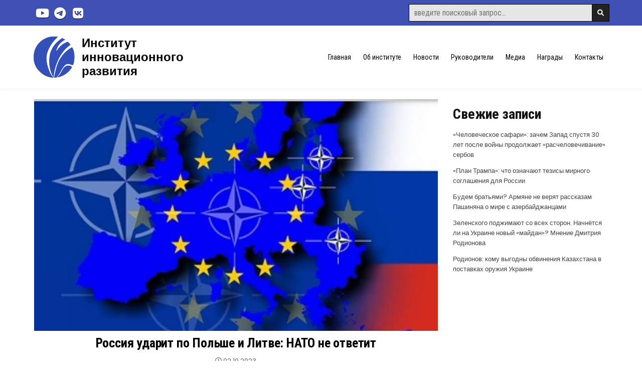

--- FILE ---
content_type: text/html; charset=UTF-8
request_url: https://institute-innovation.ru/news/rossiya-udarit-po-polshe-i-litve-nato-ne-otvetit/
body_size: 18606
content:
<!DOCTYPE html>
<html dir="ltr" lang="ru-RU"
	prefix="og: https://ogp.me/ns#" >
<head>
<meta charset="UTF-8">
<meta name="viewport" content="width=device-width, initial-scale=1.0">
<link rel="profile" href="http://gmpg.org/xfn/11">
<title>Россия ударит по Польше и Литве: НАТО не ответит - Институт инновационного развития</title>

		<!-- All in One SEO 4.3.7 - aioseo.com -->
		<meta name="description" content="Россия может нанести превентивный удар по стране НАТО в рамках украинского конфликта, и блок не ответит. По крайней мере так считают эксперты американской исследовательской организации RAND. Россия может ударить по территории Польши, где ремонтируется западная военная техника, нанести удар по британским центрам, где обучаются украинские военные. И ничего ей за это не будет? Подробнее —" />
		<meta name="robots" content="max-image-preview:large" />
		<link rel="canonical" href="https://institute-innovation.ru/news/rossiya-udarit-po-polshe-i-litve-nato-ne-otvetit/" />
		<meta name="generator" content="All in One SEO (AIOSEO) 4.3.7" />
		<meta property="og:locale" content="ru_RU" />
		<meta property="og:site_name" content="Институт инновационного развития - «Институт инновационного развития» — ведущая научно-консультационная организация, объединяющая известных экспертов, политологов, журналистов, политтехнологов России и ближнего зарубежья." />
		<meta property="og:type" content="article" />
		<meta property="og:title" content="Россия ударит по Польше и Литве: НАТО не ответит - Институт инновационного развития" />
		<meta property="og:description" content="Россия может нанести превентивный удар по стране НАТО в рамках украинского конфликта, и блок не ответит. По крайней мере так считают эксперты американской исследовательской организации RAND. Россия может ударить по территории Польши, где ремонтируется западная военная техника, нанести удар по британским центрам, где обучаются украинские военные. И ничего ей за это не будет? Подробнее —" />
		<meta property="og:url" content="https://institute-innovation.ru/news/rossiya-udarit-po-polshe-i-litve-nato-ne-otvetit/" />
		<meta property="og:image" content="https://institute-innovation.ru/wp-content/uploads/2023/10/e69de0f69c7fac9a08ed3558c2ced2e9.jpg" />
		<meta property="og:image:secure_url" content="https://institute-innovation.ru/wp-content/uploads/2023/10/e69de0f69c7fac9a08ed3558c2ced2e9.jpg" />
		<meta property="og:image:width" content="611" />
		<meta property="og:image:height" content="351" />
		<meta property="article:published_time" content="2023-10-02T10:04:22+00:00" />
		<meta property="article:modified_time" content="2023-10-02T10:04:22+00:00" />
		<meta name="twitter:card" content="summary_large_image" />
		<meta name="twitter:title" content="Россия ударит по Польше и Литве: НАТО не ответит - Институт инновационного развития" />
		<meta name="twitter:description" content="Россия может нанести превентивный удар по стране НАТО в рамках украинского конфликта, и блок не ответит. По крайней мере так считают эксперты американской исследовательской организации RAND. Россия может ударить по территории Польши, где ремонтируется западная военная техника, нанести удар по британским центрам, где обучаются украинские военные. И ничего ей за это не будет? Подробнее —" />
		<meta name="twitter:image" content="https://institute-innovation.ru/wp-content/uploads/2023/10/e69de0f69c7fac9a08ed3558c2ced2e9.jpg" />
		<script type="application/ld+json" class="aioseo-schema">
			{"@context":"https:\/\/schema.org","@graph":[{"@type":"BlogPosting","@id":"https:\/\/institute-innovation.ru\/news\/rossiya-udarit-po-polshe-i-litve-nato-ne-otvetit\/#blogposting","name":"\u0420\u043e\u0441\u0441\u0438\u044f \u0443\u0434\u0430\u0440\u0438\u0442 \u043f\u043e \u041f\u043e\u043b\u044c\u0448\u0435 \u0438 \u041b\u0438\u0442\u0432\u0435: \u041d\u0410\u0422\u041e \u043d\u0435 \u043e\u0442\u0432\u0435\u0442\u0438\u0442 - \u0418\u043d\u0441\u0442\u0438\u0442\u0443\u0442 \u0438\u043d\u043d\u043e\u0432\u0430\u0446\u0438\u043e\u043d\u043d\u043e\u0433\u043e \u0440\u0430\u0437\u0432\u0438\u0442\u0438\u044f","headline":"\u0420\u043e\u0441\u0441\u0438\u044f \u0443\u0434\u0430\u0440\u0438\u0442 \u043f\u043e \u041f\u043e\u043b\u044c\u0448\u0435 \u0438 \u041b\u0438\u0442\u0432\u0435: \u041d\u0410\u0422\u041e \u043d\u0435 \u043e\u0442\u0432\u0435\u0442\u0438\u0442","author":{"@id":"https:\/\/institute-innovation.ru\/author\/admin1\/#author"},"publisher":{"@id":"https:\/\/institute-innovation.ru\/#organization"},"image":{"@type":"ImageObject","url":"https:\/\/institute-innovation.ru\/wp-content\/uploads\/2023\/10\/e69de0f69c7fac9a08ed3558c2ced2e9.jpg","width":611,"height":351,"caption":"\u041d\u043e\u0432\u043e\u0440\u043e\u0441\u0441\u0438\u044f"},"datePublished":"2023-10-02T10:04:22+03:00","dateModified":"2023-10-02T10:04:22+03:00","inLanguage":"ru-RU","mainEntityOfPage":{"@id":"https:\/\/institute-innovation.ru\/news\/rossiya-udarit-po-polshe-i-litve-nato-ne-otvetit\/#webpage"},"isPartOf":{"@id":"https:\/\/institute-innovation.ru\/news\/rossiya-udarit-po-polshe-i-litve-nato-ne-otvetit\/#webpage"},"articleSection":"\u041d\u043e\u0432\u043e\u0441\u0442\u0438, \u0415\u0432\u0440\u043e\u0441\u043e\u044e\u0437, \u041b\u0438\u0442\u0432\u0430, \u041d\u0410\u0422\u041e, \u041f\u043e\u043b\u044c\u0448\u0430"},{"@type":"BreadcrumbList","@id":"https:\/\/institute-innovation.ru\/news\/rossiya-udarit-po-polshe-i-litve-nato-ne-otvetit\/#breadcrumblist","itemListElement":[{"@type":"ListItem","@id":"https:\/\/institute-innovation.ru\/#listItem","position":1,"item":{"@type":"WebPage","@id":"https:\/\/institute-innovation.ru\/","name":"\u0413\u043b\u0430\u0432\u043d\u0430\u044f","description":"\u00ab\u0418\u043d\u0441\u0442\u0438\u0442\u0443\u0442 \u0438\u043d\u043d\u043e\u0432\u0430\u0446\u0438\u043e\u043d\u043d\u043e\u0433\u043e \u0440\u0430\u0437\u0432\u0438\u0442\u0438\u044f\u00bb \u2014 \u0432\u0435\u0434\u0443\u0449\u0430\u044f \u043d\u0430\u0443\u0447\u043d\u043e-\u043a\u043e\u043d\u0441\u0443\u043b\u044c\u0442\u0430\u0446\u0438\u043e\u043d\u043d\u0430\u044f \u043e\u0440\u0433\u0430\u043d\u0438\u0437\u0430\u0446\u0438\u044f, \u043e\u0431\u044a\u0435\u0434\u0438\u043d\u044f\u044e\u0449\u0430\u044f \u0438\u0437\u0432\u0435\u0441\u0442\u043d\u044b\u0445 \u044d\u043a\u0441\u043f\u0435\u0440\u0442\u043e\u0432, \u043f\u043e\u043b\u0438\u0442\u043e\u043b\u043e\u0433\u043e\u0432, \u0436\u0443\u0440\u043d\u0430\u043b\u0438\u0441\u0442\u043e\u0432, \u043f\u043e\u043b\u0438\u0442\u0442\u0435\u0445\u043d\u043e\u043b\u043e\u0433\u043e\u0432 \u0420\u043e\u0441\u0441\u0438\u0438 \u0438 \u0431\u043b\u0438\u0436\u043d\u0435\u0433\u043e \u0437\u0430\u0440\u0443\u0431\u0435\u0436\u044c\u044f.","url":"https:\/\/institute-innovation.ru\/"},"nextItem":"https:\/\/institute-innovation.ru\/category\/news\/#listItem"},{"@type":"ListItem","@id":"https:\/\/institute-innovation.ru\/category\/news\/#listItem","position":2,"item":{"@type":"WebPage","@id":"https:\/\/institute-innovation.ru\/category\/news\/","name":"\u041d\u043e\u0432\u043e\u0441\u0442\u0438","description":"\u0420\u043e\u0441\u0441\u0438\u044f \u043c\u043e\u0436\u0435\u0442 \u043d\u0430\u043d\u0435\u0441\u0442\u0438 \u043f\u0440\u0435\u0432\u0435\u043d\u0442\u0438\u0432\u043d\u044b\u0439 \u0443\u0434\u0430\u0440 \u043f\u043e \u0441\u0442\u0440\u0430\u043d\u0435 \u041d\u0410\u0422\u041e \u0432 \u0440\u0430\u043c\u043a\u0430\u0445 \u0443\u043a\u0440\u0430\u0438\u043d\u0441\u043a\u043e\u0433\u043e \u043a\u043e\u043d\u0444\u043b\u0438\u043a\u0442\u0430, \u0438 \u0431\u043b\u043e\u043a \u043d\u0435 \u043e\u0442\u0432\u0435\u0442\u0438\u0442. \u041f\u043e \u043a\u0440\u0430\u0439\u043d\u0435\u0439 \u043c\u0435\u0440\u0435 \u0442\u0430\u043a \u0441\u0447\u0438\u0442\u0430\u044e\u0442 \u044d\u043a\u0441\u043f\u0435\u0440\u0442\u044b \u0430\u043c\u0435\u0440\u0438\u043a\u0430\u043d\u0441\u043a\u043e\u0439 \u0438\u0441\u0441\u043b\u0435\u0434\u043e\u0432\u0430\u0442\u0435\u043b\u044c\u0441\u043a\u043e\u0439 \u043e\u0440\u0433\u0430\u043d\u0438\u0437\u0430\u0446\u0438\u0438 RAND. \u0420\u043e\u0441\u0441\u0438\u044f \u043c\u043e\u0436\u0435\u0442 \u0443\u0434\u0430\u0440\u0438\u0442\u044c \u043f\u043e \u0442\u0435\u0440\u0440\u0438\u0442\u043e\u0440\u0438\u0438 \u041f\u043e\u043b\u044c\u0448\u0438, \u0433\u0434\u0435 \u0440\u0435\u043c\u043e\u043d\u0442\u0438\u0440\u0443\u0435\u0442\u0441\u044f \u0437\u0430\u043f\u0430\u0434\u043d\u0430\u044f \u0432\u043e\u0435\u043d\u043d\u0430\u044f \u0442\u0435\u0445\u043d\u0438\u043a\u0430, \u043d\u0430\u043d\u0435\u0441\u0442\u0438 \u0443\u0434\u0430\u0440 \u043f\u043e \u0431\u0440\u0438\u0442\u0430\u043d\u0441\u043a\u0438\u043c \u0446\u0435\u043d\u0442\u0440\u0430\u043c, \u0433\u0434\u0435 \u043e\u0431\u0443\u0447\u0430\u044e\u0442\u0441\u044f \u0443\u043a\u0440\u0430\u0438\u043d\u0441\u043a\u0438\u0435 \u0432\u043e\u0435\u043d\u043d\u044b\u0435. \u0418 \u043d\u0438\u0447\u0435\u0433\u043e \u0435\u0439 \u0437\u0430 \u044d\u0442\u043e \u043d\u0435 \u0431\u0443\u0434\u0435\u0442? \u041f\u043e\u0434\u0440\u043e\u0431\u043d\u0435\u0435 \u2014","url":"https:\/\/institute-innovation.ru\/category\/news\/"},"nextItem":"https:\/\/institute-innovation.ru\/news\/rossiya-udarit-po-polshe-i-litve-nato-ne-otvetit\/#listItem","previousItem":"https:\/\/institute-innovation.ru\/#listItem"},{"@type":"ListItem","@id":"https:\/\/institute-innovation.ru\/news\/rossiya-udarit-po-polshe-i-litve-nato-ne-otvetit\/#listItem","position":3,"item":{"@type":"WebPage","@id":"https:\/\/institute-innovation.ru\/news\/rossiya-udarit-po-polshe-i-litve-nato-ne-otvetit\/","name":"\u0420\u043e\u0441\u0441\u0438\u044f \u0443\u0434\u0430\u0440\u0438\u0442 \u043f\u043e \u041f\u043e\u043b\u044c\u0448\u0435 \u0438 \u041b\u0438\u0442\u0432\u0435: \u041d\u0410\u0422\u041e \u043d\u0435 \u043e\u0442\u0432\u0435\u0442\u0438\u0442","description":"\u0420\u043e\u0441\u0441\u0438\u044f \u043c\u043e\u0436\u0435\u0442 \u043d\u0430\u043d\u0435\u0441\u0442\u0438 \u043f\u0440\u0435\u0432\u0435\u043d\u0442\u0438\u0432\u043d\u044b\u0439 \u0443\u0434\u0430\u0440 \u043f\u043e \u0441\u0442\u0440\u0430\u043d\u0435 \u041d\u0410\u0422\u041e \u0432 \u0440\u0430\u043c\u043a\u0430\u0445 \u0443\u043a\u0440\u0430\u0438\u043d\u0441\u043a\u043e\u0433\u043e \u043a\u043e\u043d\u0444\u043b\u0438\u043a\u0442\u0430, \u0438 \u0431\u043b\u043e\u043a \u043d\u0435 \u043e\u0442\u0432\u0435\u0442\u0438\u0442. \u041f\u043e \u043a\u0440\u0430\u0439\u043d\u0435\u0439 \u043c\u0435\u0440\u0435 \u0442\u0430\u043a \u0441\u0447\u0438\u0442\u0430\u044e\u0442 \u044d\u043a\u0441\u043f\u0435\u0440\u0442\u044b \u0430\u043c\u0435\u0440\u0438\u043a\u0430\u043d\u0441\u043a\u043e\u0439 \u0438\u0441\u0441\u043b\u0435\u0434\u043e\u0432\u0430\u0442\u0435\u043b\u044c\u0441\u043a\u043e\u0439 \u043e\u0440\u0433\u0430\u043d\u0438\u0437\u0430\u0446\u0438\u0438 RAND. \u0420\u043e\u0441\u0441\u0438\u044f \u043c\u043e\u0436\u0435\u0442 \u0443\u0434\u0430\u0440\u0438\u0442\u044c \u043f\u043e \u0442\u0435\u0440\u0440\u0438\u0442\u043e\u0440\u0438\u0438 \u041f\u043e\u043b\u044c\u0448\u0438, \u0433\u0434\u0435 \u0440\u0435\u043c\u043e\u043d\u0442\u0438\u0440\u0443\u0435\u0442\u0441\u044f \u0437\u0430\u043f\u0430\u0434\u043d\u0430\u044f \u0432\u043e\u0435\u043d\u043d\u0430\u044f \u0442\u0435\u0445\u043d\u0438\u043a\u0430, \u043d\u0430\u043d\u0435\u0441\u0442\u0438 \u0443\u0434\u0430\u0440 \u043f\u043e \u0431\u0440\u0438\u0442\u0430\u043d\u0441\u043a\u0438\u043c \u0446\u0435\u043d\u0442\u0440\u0430\u043c, \u0433\u0434\u0435 \u043e\u0431\u0443\u0447\u0430\u044e\u0442\u0441\u044f \u0443\u043a\u0440\u0430\u0438\u043d\u0441\u043a\u0438\u0435 \u0432\u043e\u0435\u043d\u043d\u044b\u0435. \u0418 \u043d\u0438\u0447\u0435\u0433\u043e \u0435\u0439 \u0437\u0430 \u044d\u0442\u043e \u043d\u0435 \u0431\u0443\u0434\u0435\u0442? \u041f\u043e\u0434\u0440\u043e\u0431\u043d\u0435\u0435 \u2014","url":"https:\/\/institute-innovation.ru\/news\/rossiya-udarit-po-polshe-i-litve-nato-ne-otvetit\/"},"previousItem":"https:\/\/institute-innovation.ru\/category\/news\/#listItem"}]},{"@type":"Organization","@id":"https:\/\/institute-innovation.ru\/#organization","name":"\u0418\u043d\u0441\u0442\u0438\u0442\u0443\u0442 \u0438\u043d\u043d\u043e\u0432\u0430\u0446\u0438\u043e\u043d\u043d\u043e\u0433\u043e \u0440\u0430\u0437\u0432\u0438\u0442\u0438\u044f","url":"https:\/\/institute-innovation.ru\/","logo":{"@type":"ImageObject","url":"https:\/\/institute-innovation.ru\/wp-content\/uploads\/2023\/01\/logo.png","@id":"https:\/\/institute-innovation.ru\/#organizationLogo","width":134,"height":138},"image":{"@id":"https:\/\/institute-innovation.ru\/#organizationLogo"}},{"@type":"Person","@id":"https:\/\/institute-innovation.ru\/author\/admin1\/#author","url":"https:\/\/institute-innovation.ru\/author\/admin1\/","name":"admin1 admin1"},{"@type":"WebPage","@id":"https:\/\/institute-innovation.ru\/news\/rossiya-udarit-po-polshe-i-litve-nato-ne-otvetit\/#webpage","url":"https:\/\/institute-innovation.ru\/news\/rossiya-udarit-po-polshe-i-litve-nato-ne-otvetit\/","name":"\u0420\u043e\u0441\u0441\u0438\u044f \u0443\u0434\u0430\u0440\u0438\u0442 \u043f\u043e \u041f\u043e\u043b\u044c\u0448\u0435 \u0438 \u041b\u0438\u0442\u0432\u0435: \u041d\u0410\u0422\u041e \u043d\u0435 \u043e\u0442\u0432\u0435\u0442\u0438\u0442 - \u0418\u043d\u0441\u0442\u0438\u0442\u0443\u0442 \u0438\u043d\u043d\u043e\u0432\u0430\u0446\u0438\u043e\u043d\u043d\u043e\u0433\u043e \u0440\u0430\u0437\u0432\u0438\u0442\u0438\u044f","description":"\u0420\u043e\u0441\u0441\u0438\u044f \u043c\u043e\u0436\u0435\u0442 \u043d\u0430\u043d\u0435\u0441\u0442\u0438 \u043f\u0440\u0435\u0432\u0435\u043d\u0442\u0438\u0432\u043d\u044b\u0439 \u0443\u0434\u0430\u0440 \u043f\u043e \u0441\u0442\u0440\u0430\u043d\u0435 \u041d\u0410\u0422\u041e \u0432 \u0440\u0430\u043c\u043a\u0430\u0445 \u0443\u043a\u0440\u0430\u0438\u043d\u0441\u043a\u043e\u0433\u043e \u043a\u043e\u043d\u0444\u043b\u0438\u043a\u0442\u0430, \u0438 \u0431\u043b\u043e\u043a \u043d\u0435 \u043e\u0442\u0432\u0435\u0442\u0438\u0442. \u041f\u043e \u043a\u0440\u0430\u0439\u043d\u0435\u0439 \u043c\u0435\u0440\u0435 \u0442\u0430\u043a \u0441\u0447\u0438\u0442\u0430\u044e\u0442 \u044d\u043a\u0441\u043f\u0435\u0440\u0442\u044b \u0430\u043c\u0435\u0440\u0438\u043a\u0430\u043d\u0441\u043a\u043e\u0439 \u0438\u0441\u0441\u043b\u0435\u0434\u043e\u0432\u0430\u0442\u0435\u043b\u044c\u0441\u043a\u043e\u0439 \u043e\u0440\u0433\u0430\u043d\u0438\u0437\u0430\u0446\u0438\u0438 RAND. \u0420\u043e\u0441\u0441\u0438\u044f \u043c\u043e\u0436\u0435\u0442 \u0443\u0434\u0430\u0440\u0438\u0442\u044c \u043f\u043e \u0442\u0435\u0440\u0440\u0438\u0442\u043e\u0440\u0438\u0438 \u041f\u043e\u043b\u044c\u0448\u0438, \u0433\u0434\u0435 \u0440\u0435\u043c\u043e\u043d\u0442\u0438\u0440\u0443\u0435\u0442\u0441\u044f \u0437\u0430\u043f\u0430\u0434\u043d\u0430\u044f \u0432\u043e\u0435\u043d\u043d\u0430\u044f \u0442\u0435\u0445\u043d\u0438\u043a\u0430, \u043d\u0430\u043d\u0435\u0441\u0442\u0438 \u0443\u0434\u0430\u0440 \u043f\u043e \u0431\u0440\u0438\u0442\u0430\u043d\u0441\u043a\u0438\u043c \u0446\u0435\u043d\u0442\u0440\u0430\u043c, \u0433\u0434\u0435 \u043e\u0431\u0443\u0447\u0430\u044e\u0442\u0441\u044f \u0443\u043a\u0440\u0430\u0438\u043d\u0441\u043a\u0438\u0435 \u0432\u043e\u0435\u043d\u043d\u044b\u0435. \u0418 \u043d\u0438\u0447\u0435\u0433\u043e \u0435\u0439 \u0437\u0430 \u044d\u0442\u043e \u043d\u0435 \u0431\u0443\u0434\u0435\u0442? \u041f\u043e\u0434\u0440\u043e\u0431\u043d\u0435\u0435 \u2014","inLanguage":"ru-RU","isPartOf":{"@id":"https:\/\/institute-innovation.ru\/#website"},"breadcrumb":{"@id":"https:\/\/institute-innovation.ru\/news\/rossiya-udarit-po-polshe-i-litve-nato-ne-otvetit\/#breadcrumblist"},"author":{"@id":"https:\/\/institute-innovation.ru\/author\/admin1\/#author"},"creator":{"@id":"https:\/\/institute-innovation.ru\/author\/admin1\/#author"},"image":{"@type":"ImageObject","url":"https:\/\/institute-innovation.ru\/wp-content\/uploads\/2023\/10\/e69de0f69c7fac9a08ed3558c2ced2e9.jpg","@id":"https:\/\/institute-innovation.ru\/#mainImage","width":611,"height":351,"caption":"\u041d\u043e\u0432\u043e\u0440\u043e\u0441\u0441\u0438\u044f"},"primaryImageOfPage":{"@id":"https:\/\/institute-innovation.ru\/news\/rossiya-udarit-po-polshe-i-litve-nato-ne-otvetit\/#mainImage"},"datePublished":"2023-10-02T10:04:22+03:00","dateModified":"2023-10-02T10:04:22+03:00"},{"@type":"WebSite","@id":"https:\/\/institute-innovation.ru\/#website","url":"https:\/\/institute-innovation.ru\/","name":"\u0418\u043d\u0441\u0442\u0438\u0442\u0443\u0442 \u0438\u043d\u043d\u043e\u0432\u0430\u0446\u0438\u043e\u043d\u043d\u043e\u0433\u043e \u0440\u0430\u0437\u0432\u0438\u0442\u0438\u044f","description":"\u00ab\u0418\u043d\u0441\u0442\u0438\u0442\u0443\u0442 \u0438\u043d\u043d\u043e\u0432\u0430\u0446\u0438\u043e\u043d\u043d\u043e\u0433\u043e \u0440\u0430\u0437\u0432\u0438\u0442\u0438\u044f\u00bb \u2014 \u0432\u0435\u0434\u0443\u0449\u0430\u044f \u043d\u0430\u0443\u0447\u043d\u043e-\u043a\u043e\u043d\u0441\u0443\u043b\u044c\u0442\u0430\u0446\u0438\u043e\u043d\u043d\u0430\u044f \u043e\u0440\u0433\u0430\u043d\u0438\u0437\u0430\u0446\u0438\u044f, \u043e\u0431\u044a\u0435\u0434\u0438\u043d\u044f\u044e\u0449\u0430\u044f \u0438\u0437\u0432\u0435\u0441\u0442\u043d\u044b\u0445 \u044d\u043a\u0441\u043f\u0435\u0440\u0442\u043e\u0432, \u043f\u043e\u043b\u0438\u0442\u043e\u043b\u043e\u0433\u043e\u0432, \u0436\u0443\u0440\u043d\u0430\u043b\u0438\u0441\u0442\u043e\u0432, \u043f\u043e\u043b\u0438\u0442\u0442\u0435\u0445\u043d\u043e\u043b\u043e\u0433\u043e\u0432 \u0420\u043e\u0441\u0441\u0438\u0438 \u0438 \u0431\u043b\u0438\u0436\u043d\u0435\u0433\u043e \u0437\u0430\u0440\u0443\u0431\u0435\u0436\u044c\u044f.","inLanguage":"ru-RU","publisher":{"@id":"https:\/\/institute-innovation.ru\/#organization"}}]}
		</script>
		<!-- All in One SEO -->

<link rel='dns-prefetch' href='//fonts.googleapis.com' />
<link rel="alternate" type="application/rss+xml" title="Институт инновационного развития &raquo; Лента" href="https://institute-innovation.ru/feed/" />
<link rel="alternate" type="application/rss+xml" title="Институт инновационного развития &raquo; Лента комментариев" href="https://institute-innovation.ru/comments/feed/" />
<link rel="alternate" type="application/rss+xml" title="Институт инновационного развития &raquo; Лента комментариев к &laquo;Россия ударит по Польше и Литве: НАТО не ответит&raquo;" href="https://institute-innovation.ru/news/rossiya-udarit-po-polshe-i-litve-nato-ne-otvetit/feed/" />
<link rel="alternate" title="oEmbed (JSON)" type="application/json+oembed" href="https://institute-innovation.ru/wp-json/oembed/1.0/embed?url=https%3A%2F%2Finstitute-innovation.ru%2Fnews%2Frossiya-udarit-po-polshe-i-litve-nato-ne-otvetit%2F" />
<link rel="alternate" title="oEmbed (XML)" type="text/xml+oembed" href="https://institute-innovation.ru/wp-json/oembed/1.0/embed?url=https%3A%2F%2Finstitute-innovation.ru%2Fnews%2Frossiya-udarit-po-polshe-i-litve-nato-ne-otvetit%2F&#038;format=xml" />
<style id='wp-img-auto-sizes-contain-inline-css' type='text/css'>
img:is([sizes=auto i],[sizes^="auto," i]){contain-intrinsic-size:3000px 1500px}
/*# sourceURL=wp-img-auto-sizes-contain-inline-css */
</style>
<style id='wp-emoji-styles-inline-css' type='text/css'>

	img.wp-smiley, img.emoji {
		display: inline !important;
		border: none !important;
		box-shadow: none !important;
		height: 1em !important;
		width: 1em !important;
		margin: 0 0.07em !important;
		vertical-align: -0.1em !important;
		background: none !important;
		padding: 0 !important;
	}
/*# sourceURL=wp-emoji-styles-inline-css */
</style>
<style id='wp-block-library-inline-css' type='text/css'>
:root{--wp-block-synced-color:#7a00df;--wp-block-synced-color--rgb:122,0,223;--wp-bound-block-color:var(--wp-block-synced-color);--wp-editor-canvas-background:#ddd;--wp-admin-theme-color:#007cba;--wp-admin-theme-color--rgb:0,124,186;--wp-admin-theme-color-darker-10:#006ba1;--wp-admin-theme-color-darker-10--rgb:0,107,160.5;--wp-admin-theme-color-darker-20:#005a87;--wp-admin-theme-color-darker-20--rgb:0,90,135;--wp-admin-border-width-focus:2px}@media (min-resolution:192dpi){:root{--wp-admin-border-width-focus:1.5px}}.wp-element-button{cursor:pointer}:root .has-very-light-gray-background-color{background-color:#eee}:root .has-very-dark-gray-background-color{background-color:#313131}:root .has-very-light-gray-color{color:#eee}:root .has-very-dark-gray-color{color:#313131}:root .has-vivid-green-cyan-to-vivid-cyan-blue-gradient-background{background:linear-gradient(135deg,#00d084,#0693e3)}:root .has-purple-crush-gradient-background{background:linear-gradient(135deg,#34e2e4,#4721fb 50%,#ab1dfe)}:root .has-hazy-dawn-gradient-background{background:linear-gradient(135deg,#faaca8,#dad0ec)}:root .has-subdued-olive-gradient-background{background:linear-gradient(135deg,#fafae1,#67a671)}:root .has-atomic-cream-gradient-background{background:linear-gradient(135deg,#fdd79a,#004a59)}:root .has-nightshade-gradient-background{background:linear-gradient(135deg,#330968,#31cdcf)}:root .has-midnight-gradient-background{background:linear-gradient(135deg,#020381,#2874fc)}:root{--wp--preset--font-size--normal:16px;--wp--preset--font-size--huge:42px}.has-regular-font-size{font-size:1em}.has-larger-font-size{font-size:2.625em}.has-normal-font-size{font-size:var(--wp--preset--font-size--normal)}.has-huge-font-size{font-size:var(--wp--preset--font-size--huge)}.has-text-align-center{text-align:center}.has-text-align-left{text-align:left}.has-text-align-right{text-align:right}.has-fit-text{white-space:nowrap!important}#end-resizable-editor-section{display:none}.aligncenter{clear:both}.items-justified-left{justify-content:flex-start}.items-justified-center{justify-content:center}.items-justified-right{justify-content:flex-end}.items-justified-space-between{justify-content:space-between}.screen-reader-text{border:0;clip-path:inset(50%);height:1px;margin:-1px;overflow:hidden;padding:0;position:absolute;width:1px;word-wrap:normal!important}.screen-reader-text:focus{background-color:#ddd;clip-path:none;color:#444;display:block;font-size:1em;height:auto;left:5px;line-height:normal;padding:15px 23px 14px;text-decoration:none;top:5px;width:auto;z-index:100000}html :where(.has-border-color){border-style:solid}html :where([style*=border-top-color]){border-top-style:solid}html :where([style*=border-right-color]){border-right-style:solid}html :where([style*=border-bottom-color]){border-bottom-style:solid}html :where([style*=border-left-color]){border-left-style:solid}html :where([style*=border-width]){border-style:solid}html :where([style*=border-top-width]){border-top-style:solid}html :where([style*=border-right-width]){border-right-style:solid}html :where([style*=border-bottom-width]){border-bottom-style:solid}html :where([style*=border-left-width]){border-left-style:solid}html :where(img[class*=wp-image-]){height:auto;max-width:100%}:where(figure){margin:0 0 1em}html :where(.is-position-sticky){--wp-admin--admin-bar--position-offset:var(--wp-admin--admin-bar--height,0px)}@media screen and (max-width:600px){html :where(.is-position-sticky){--wp-admin--admin-bar--position-offset:0px}}

/*# sourceURL=wp-block-library-inline-css */
</style><style id='wp-block-archives-inline-css' type='text/css'>
.wp-block-archives{box-sizing:border-box}.wp-block-archives-dropdown label{display:block}
/*# sourceURL=https://institute-innovation.ru/wp-includes/blocks/archives/style.min.css */
</style>
<style id='wp-block-heading-inline-css' type='text/css'>
h1:where(.wp-block-heading).has-background,h2:where(.wp-block-heading).has-background,h3:where(.wp-block-heading).has-background,h4:where(.wp-block-heading).has-background,h5:where(.wp-block-heading).has-background,h6:where(.wp-block-heading).has-background{padding:1.25em 2.375em}h1.has-text-align-left[style*=writing-mode]:where([style*=vertical-lr]),h1.has-text-align-right[style*=writing-mode]:where([style*=vertical-rl]),h2.has-text-align-left[style*=writing-mode]:where([style*=vertical-lr]),h2.has-text-align-right[style*=writing-mode]:where([style*=vertical-rl]),h3.has-text-align-left[style*=writing-mode]:where([style*=vertical-lr]),h3.has-text-align-right[style*=writing-mode]:where([style*=vertical-rl]),h4.has-text-align-left[style*=writing-mode]:where([style*=vertical-lr]),h4.has-text-align-right[style*=writing-mode]:where([style*=vertical-rl]),h5.has-text-align-left[style*=writing-mode]:where([style*=vertical-lr]),h5.has-text-align-right[style*=writing-mode]:where([style*=vertical-rl]),h6.has-text-align-left[style*=writing-mode]:where([style*=vertical-lr]),h6.has-text-align-right[style*=writing-mode]:where([style*=vertical-rl]){rotate:180deg}
/*# sourceURL=https://institute-innovation.ru/wp-includes/blocks/heading/style.min.css */
</style>
<style id='wp-block-latest-posts-inline-css' type='text/css'>
.wp-block-latest-posts{box-sizing:border-box}.wp-block-latest-posts.alignleft{margin-right:2em}.wp-block-latest-posts.alignright{margin-left:2em}.wp-block-latest-posts.wp-block-latest-posts__list{list-style:none}.wp-block-latest-posts.wp-block-latest-posts__list li{clear:both;overflow-wrap:break-word}.wp-block-latest-posts.is-grid{display:flex;flex-wrap:wrap}.wp-block-latest-posts.is-grid li{margin:0 1.25em 1.25em 0;width:100%}@media (min-width:600px){.wp-block-latest-posts.columns-2 li{width:calc(50% - .625em)}.wp-block-latest-posts.columns-2 li:nth-child(2n){margin-right:0}.wp-block-latest-posts.columns-3 li{width:calc(33.33333% - .83333em)}.wp-block-latest-posts.columns-3 li:nth-child(3n){margin-right:0}.wp-block-latest-posts.columns-4 li{width:calc(25% - .9375em)}.wp-block-latest-posts.columns-4 li:nth-child(4n){margin-right:0}.wp-block-latest-posts.columns-5 li{width:calc(20% - 1em)}.wp-block-latest-posts.columns-5 li:nth-child(5n){margin-right:0}.wp-block-latest-posts.columns-6 li{width:calc(16.66667% - 1.04167em)}.wp-block-latest-posts.columns-6 li:nth-child(6n){margin-right:0}}:root :where(.wp-block-latest-posts.is-grid){padding:0}:root :where(.wp-block-latest-posts.wp-block-latest-posts__list){padding-left:0}.wp-block-latest-posts__post-author,.wp-block-latest-posts__post-date{display:block;font-size:.8125em}.wp-block-latest-posts__post-excerpt,.wp-block-latest-posts__post-full-content{margin-bottom:1em;margin-top:.5em}.wp-block-latest-posts__featured-image a{display:inline-block}.wp-block-latest-posts__featured-image img{height:auto;max-width:100%;width:auto}.wp-block-latest-posts__featured-image.alignleft{float:left;margin-right:1em}.wp-block-latest-posts__featured-image.alignright{float:right;margin-left:1em}.wp-block-latest-posts__featured-image.aligncenter{margin-bottom:1em;text-align:center}
/*# sourceURL=https://institute-innovation.ru/wp-includes/blocks/latest-posts/style.min.css */
</style>
<style id='wp-block-group-inline-css' type='text/css'>
.wp-block-group{box-sizing:border-box}:where(.wp-block-group.wp-block-group-is-layout-constrained){position:relative}
/*# sourceURL=https://institute-innovation.ru/wp-includes/blocks/group/style.min.css */
</style>
<style id='wp-block-group-theme-inline-css' type='text/css'>
:where(.wp-block-group.has-background){padding:1.25em 2.375em}
/*# sourceURL=https://institute-innovation.ru/wp-includes/blocks/group/theme.min.css */
</style>
<style id='global-styles-inline-css' type='text/css'>
:root{--wp--preset--aspect-ratio--square: 1;--wp--preset--aspect-ratio--4-3: 4/3;--wp--preset--aspect-ratio--3-4: 3/4;--wp--preset--aspect-ratio--3-2: 3/2;--wp--preset--aspect-ratio--2-3: 2/3;--wp--preset--aspect-ratio--16-9: 16/9;--wp--preset--aspect-ratio--9-16: 9/16;--wp--preset--color--black: #000000;--wp--preset--color--cyan-bluish-gray: #abb8c3;--wp--preset--color--white: #ffffff;--wp--preset--color--pale-pink: #f78da7;--wp--preset--color--vivid-red: #cf2e2e;--wp--preset--color--luminous-vivid-orange: #ff6900;--wp--preset--color--luminous-vivid-amber: #fcb900;--wp--preset--color--light-green-cyan: #7bdcb5;--wp--preset--color--vivid-green-cyan: #00d084;--wp--preset--color--pale-cyan-blue: #8ed1fc;--wp--preset--color--vivid-cyan-blue: #0693e3;--wp--preset--color--vivid-purple: #9b51e0;--wp--preset--gradient--vivid-cyan-blue-to-vivid-purple: linear-gradient(135deg,rgb(6,147,227) 0%,rgb(155,81,224) 100%);--wp--preset--gradient--light-green-cyan-to-vivid-green-cyan: linear-gradient(135deg,rgb(122,220,180) 0%,rgb(0,208,130) 100%);--wp--preset--gradient--luminous-vivid-amber-to-luminous-vivid-orange: linear-gradient(135deg,rgb(252,185,0) 0%,rgb(255,105,0) 100%);--wp--preset--gradient--luminous-vivid-orange-to-vivid-red: linear-gradient(135deg,rgb(255,105,0) 0%,rgb(207,46,46) 100%);--wp--preset--gradient--very-light-gray-to-cyan-bluish-gray: linear-gradient(135deg,rgb(238,238,238) 0%,rgb(169,184,195) 100%);--wp--preset--gradient--cool-to-warm-spectrum: linear-gradient(135deg,rgb(74,234,220) 0%,rgb(151,120,209) 20%,rgb(207,42,186) 40%,rgb(238,44,130) 60%,rgb(251,105,98) 80%,rgb(254,248,76) 100%);--wp--preset--gradient--blush-light-purple: linear-gradient(135deg,rgb(255,206,236) 0%,rgb(152,150,240) 100%);--wp--preset--gradient--blush-bordeaux: linear-gradient(135deg,rgb(254,205,165) 0%,rgb(254,45,45) 50%,rgb(107,0,62) 100%);--wp--preset--gradient--luminous-dusk: linear-gradient(135deg,rgb(255,203,112) 0%,rgb(199,81,192) 50%,rgb(65,88,208) 100%);--wp--preset--gradient--pale-ocean: linear-gradient(135deg,rgb(255,245,203) 0%,rgb(182,227,212) 50%,rgb(51,167,181) 100%);--wp--preset--gradient--electric-grass: linear-gradient(135deg,rgb(202,248,128) 0%,rgb(113,206,126) 100%);--wp--preset--gradient--midnight: linear-gradient(135deg,rgb(2,3,129) 0%,rgb(40,116,252) 100%);--wp--preset--font-size--small: 13px;--wp--preset--font-size--medium: 20px;--wp--preset--font-size--large: 36px;--wp--preset--font-size--x-large: 42px;--wp--preset--spacing--20: 0.44rem;--wp--preset--spacing--30: 0.67rem;--wp--preset--spacing--40: 1rem;--wp--preset--spacing--50: 1.5rem;--wp--preset--spacing--60: 2.25rem;--wp--preset--spacing--70: 3.38rem;--wp--preset--spacing--80: 5.06rem;--wp--preset--shadow--natural: 6px 6px 9px rgba(0, 0, 0, 0.2);--wp--preset--shadow--deep: 12px 12px 50px rgba(0, 0, 0, 0.4);--wp--preset--shadow--sharp: 6px 6px 0px rgba(0, 0, 0, 0.2);--wp--preset--shadow--outlined: 6px 6px 0px -3px rgb(255, 255, 255), 6px 6px rgb(0, 0, 0);--wp--preset--shadow--crisp: 6px 6px 0px rgb(0, 0, 0);}:where(.is-layout-flex){gap: 0.5em;}:where(.is-layout-grid){gap: 0.5em;}body .is-layout-flex{display: flex;}.is-layout-flex{flex-wrap: wrap;align-items: center;}.is-layout-flex > :is(*, div){margin: 0;}body .is-layout-grid{display: grid;}.is-layout-grid > :is(*, div){margin: 0;}:where(.wp-block-columns.is-layout-flex){gap: 2em;}:where(.wp-block-columns.is-layout-grid){gap: 2em;}:where(.wp-block-post-template.is-layout-flex){gap: 1.25em;}:where(.wp-block-post-template.is-layout-grid){gap: 1.25em;}.has-black-color{color: var(--wp--preset--color--black) !important;}.has-cyan-bluish-gray-color{color: var(--wp--preset--color--cyan-bluish-gray) !important;}.has-white-color{color: var(--wp--preset--color--white) !important;}.has-pale-pink-color{color: var(--wp--preset--color--pale-pink) !important;}.has-vivid-red-color{color: var(--wp--preset--color--vivid-red) !important;}.has-luminous-vivid-orange-color{color: var(--wp--preset--color--luminous-vivid-orange) !important;}.has-luminous-vivid-amber-color{color: var(--wp--preset--color--luminous-vivid-amber) !important;}.has-light-green-cyan-color{color: var(--wp--preset--color--light-green-cyan) !important;}.has-vivid-green-cyan-color{color: var(--wp--preset--color--vivid-green-cyan) !important;}.has-pale-cyan-blue-color{color: var(--wp--preset--color--pale-cyan-blue) !important;}.has-vivid-cyan-blue-color{color: var(--wp--preset--color--vivid-cyan-blue) !important;}.has-vivid-purple-color{color: var(--wp--preset--color--vivid-purple) !important;}.has-black-background-color{background-color: var(--wp--preset--color--black) !important;}.has-cyan-bluish-gray-background-color{background-color: var(--wp--preset--color--cyan-bluish-gray) !important;}.has-white-background-color{background-color: var(--wp--preset--color--white) !important;}.has-pale-pink-background-color{background-color: var(--wp--preset--color--pale-pink) !important;}.has-vivid-red-background-color{background-color: var(--wp--preset--color--vivid-red) !important;}.has-luminous-vivid-orange-background-color{background-color: var(--wp--preset--color--luminous-vivid-orange) !important;}.has-luminous-vivid-amber-background-color{background-color: var(--wp--preset--color--luminous-vivid-amber) !important;}.has-light-green-cyan-background-color{background-color: var(--wp--preset--color--light-green-cyan) !important;}.has-vivid-green-cyan-background-color{background-color: var(--wp--preset--color--vivid-green-cyan) !important;}.has-pale-cyan-blue-background-color{background-color: var(--wp--preset--color--pale-cyan-blue) !important;}.has-vivid-cyan-blue-background-color{background-color: var(--wp--preset--color--vivid-cyan-blue) !important;}.has-vivid-purple-background-color{background-color: var(--wp--preset--color--vivid-purple) !important;}.has-black-border-color{border-color: var(--wp--preset--color--black) !important;}.has-cyan-bluish-gray-border-color{border-color: var(--wp--preset--color--cyan-bluish-gray) !important;}.has-white-border-color{border-color: var(--wp--preset--color--white) !important;}.has-pale-pink-border-color{border-color: var(--wp--preset--color--pale-pink) !important;}.has-vivid-red-border-color{border-color: var(--wp--preset--color--vivid-red) !important;}.has-luminous-vivid-orange-border-color{border-color: var(--wp--preset--color--luminous-vivid-orange) !important;}.has-luminous-vivid-amber-border-color{border-color: var(--wp--preset--color--luminous-vivid-amber) !important;}.has-light-green-cyan-border-color{border-color: var(--wp--preset--color--light-green-cyan) !important;}.has-vivid-green-cyan-border-color{border-color: var(--wp--preset--color--vivid-green-cyan) !important;}.has-pale-cyan-blue-border-color{border-color: var(--wp--preset--color--pale-cyan-blue) !important;}.has-vivid-cyan-blue-border-color{border-color: var(--wp--preset--color--vivid-cyan-blue) !important;}.has-vivid-purple-border-color{border-color: var(--wp--preset--color--vivid-purple) !important;}.has-vivid-cyan-blue-to-vivid-purple-gradient-background{background: var(--wp--preset--gradient--vivid-cyan-blue-to-vivid-purple) !important;}.has-light-green-cyan-to-vivid-green-cyan-gradient-background{background: var(--wp--preset--gradient--light-green-cyan-to-vivid-green-cyan) !important;}.has-luminous-vivid-amber-to-luminous-vivid-orange-gradient-background{background: var(--wp--preset--gradient--luminous-vivid-amber-to-luminous-vivid-orange) !important;}.has-luminous-vivid-orange-to-vivid-red-gradient-background{background: var(--wp--preset--gradient--luminous-vivid-orange-to-vivid-red) !important;}.has-very-light-gray-to-cyan-bluish-gray-gradient-background{background: var(--wp--preset--gradient--very-light-gray-to-cyan-bluish-gray) !important;}.has-cool-to-warm-spectrum-gradient-background{background: var(--wp--preset--gradient--cool-to-warm-spectrum) !important;}.has-blush-light-purple-gradient-background{background: var(--wp--preset--gradient--blush-light-purple) !important;}.has-blush-bordeaux-gradient-background{background: var(--wp--preset--gradient--blush-bordeaux) !important;}.has-luminous-dusk-gradient-background{background: var(--wp--preset--gradient--luminous-dusk) !important;}.has-pale-ocean-gradient-background{background: var(--wp--preset--gradient--pale-ocean) !important;}.has-electric-grass-gradient-background{background: var(--wp--preset--gradient--electric-grass) !important;}.has-midnight-gradient-background{background: var(--wp--preset--gradient--midnight) !important;}.has-small-font-size{font-size: var(--wp--preset--font-size--small) !important;}.has-medium-font-size{font-size: var(--wp--preset--font-size--medium) !important;}.has-large-font-size{font-size: var(--wp--preset--font-size--large) !important;}.has-x-large-font-size{font-size: var(--wp--preset--font-size--x-large) !important;}
/*# sourceURL=global-styles-inline-css */
</style>

<style id='classic-theme-styles-inline-css' type='text/css'>
/*! This file is auto-generated */
.wp-block-button__link{color:#fff;background-color:#32373c;border-radius:9999px;box-shadow:none;text-decoration:none;padding:calc(.667em + 2px) calc(1.333em + 2px);font-size:1.125em}.wp-block-file__button{background:#32373c;color:#fff;text-decoration:none}
/*# sourceURL=/wp-includes/css/classic-themes.min.css */
</style>
<link rel='stylesheet' id='foobox-free-min-css' href='https://institute-innovation.ru/wp-content/plugins/foobox-image-lightbox/free/css/foobox.free.min.css?ver=2.7.25' type='text/css' media='all' />
<link rel='stylesheet' id='gridsoul-maincss-css' href='https://institute-innovation.ru/wp-content/themes/gridsoul/style.css' type='text/css' media='all' />
<link rel='stylesheet' id='fontawesome-css' href='https://institute-innovation.ru/wp-content/themes/gridsoul/assets/css/all.min.css' type='text/css' media='all' />
<link rel='stylesheet' id='gridsoul-webfont-css' href='//fonts.googleapis.com/css?family=Roboto+Condensed:400,400i,700,700i|Poppins:400,400i,500,500i,700,700i&#038;display=swap' type='text/css' media='all' />
<script type="text/javascript" src="https://institute-innovation.ru/wp-includes/js/jquery/jquery.min.js?ver=3.7.1" id="jquery-core-js"></script>
<script type="text/javascript" src="https://institute-innovation.ru/wp-includes/js/jquery/jquery-migrate.min.js?ver=3.4.1" id="jquery-migrate-js"></script>
<script type="text/javascript" id="foobox-free-min-js-before">
/* <![CDATA[ */
/* Run FooBox FREE (v2.7.25) */
var FOOBOX = window.FOOBOX = {
	ready: true,
	disableOthers: false,
	o: {wordpress: { enabled: true }, countMessage:'image %index of %total', captions: { dataTitle: ["captionTitle","title"], dataDesc: ["captionDesc","description"] }, excludes:'.fbx-link,.nofoobox,.nolightbox,a[href*="pinterest.com/pin/create/button/"]', affiliate : { enabled: false }},
	selectors: [
		".foogallery-container.foogallery-lightbox-foobox", ".foogallery-container.foogallery-lightbox-foobox-free", ".gallery", ".wp-block-gallery", ".wp-caption", ".wp-block-image", "a:has(img[class*=wp-image-])", ".foobox"
	],
	pre: function( $ ){
		// Custom JavaScript (Pre)
		
	},
	post: function( $ ){
		// Custom JavaScript (Post)
		
		// Custom Captions Code
		
	},
	custom: function( $ ){
		// Custom Extra JS
		
	}
};
//# sourceURL=foobox-free-min-js-before
/* ]]> */
</script>
<script type="text/javascript" src="https://institute-innovation.ru/wp-content/plugins/foobox-image-lightbox/free/js/foobox.free.min.js?ver=2.7.25" id="foobox-free-min-js"></script>
<link rel="https://api.w.org/" href="https://institute-innovation.ru/wp-json/" /><link rel="alternate" title="JSON" type="application/json" href="https://institute-innovation.ru/wp-json/wp/v2/posts/620" /><link rel="EditURI" type="application/rsd+xml" title="RSD" href="https://institute-innovation.ru/xmlrpc.php?rsd" />
<meta name="generator" content="WordPress 6.9" />
<link rel='shortlink' href='https://institute-innovation.ru/?p=620' />
<link rel="pingback" href="https://institute-innovation.ru/xmlrpc.php">    <style type="text/css">
            .gridsoul-site-title, .gridsoul-site-title a, .gridsoul-site-description {color: #000000;}
        </style>
    <link rel="icon" href="https://institute-innovation.ru/wp-content/uploads/2023/01/cropped-logo-32x32.png" sizes="32x32" />
<link rel="icon" href="https://institute-innovation.ru/wp-content/uploads/2023/01/cropped-logo-192x192.png" sizes="192x192" />
<link rel="apple-touch-icon" href="https://institute-innovation.ru/wp-content/uploads/2023/01/cropped-logo-180x180.png" />
<meta name="msapplication-TileImage" content="https://institute-innovation.ru/wp-content/uploads/2023/01/cropped-logo-270x270.png" />
		<style type="text/css" id="wp-custom-css">
			.gridsoul-social-icons a {
	font-size: 24px !important;
	width: 32px;
  height: 32px;
}

#gridsoul-footer-blocks .widget ul{
	column-count: 4;
}
/* #gridsoul-footer-blocks .widget li{
	display: inline;
}
#gridsoul-footer-blocks .widget li:nth-child(5n){
	display: block;
} */


		</style>
		</head>

<body class="wp-singular post-template-default single single-post postid-620 single-format-standard wp-custom-logo wp-embed-responsive wp-theme-gridsoul gridsoul-group-blog gridsoul-animated gridsoul-fadein gridsoul-theme-is-active gridsoul-custom-logo-active gridsoul-masonry-active gridsoul-layout-c-s1 gridsoul-header-menu-active gridsoul-header-text-active gridsoul-tagline-inactive gridsoul-logo-beside-title gridsoul-primary-menu-active gridsoul-primary-mobile-menu-active gridsoul-no-centered-grids gridsoul-centered-slider gridsoul-full-width-thumbnail" id="gridsoul-body" itemscope="itemscope" itemtype="http://schema.org/WebPage">
<a class="skip-link screen-reader-text" href="#gridsoul-content-wrapper">Skip to content</a>




<div class='gridsoul-social-bar'>
<div class="gridsoul-outer-wrapper">
<div class="gridsoul-social-bar-inside">

<div class='gridsoul-social-icons'>
<div class='gridsoul-social-icons-inside'>
                                            <a href="https://www.youtube.com/@institute-innovation/about" target="_blank" rel="nofollow" class="gridsoul-social-icon-youtube" aria-label="Youtube Button"><i class="fab fa-youtube" aria-hidden="true" title="Youtube"></i></a>                                                                                                                                    <a href="https://t.me/institute_innovation" target="_blank" rel="nofollow" class="gridsoul-social-icon-telegram" aria-label="Telegram Button"><i class="fab fa-telegram" aria-hidden="true" title="Telegram"></i></a>                                    <a href="https://vk.com/club66384664" target="_blank" rel="nofollow" class="gridsoul-social-icon-vk" aria-label="VK Button"><i class="fab fa-vk" aria-hidden="true" title="VK"></i></a>                                                                                            </div>
</div>

<div class='gridsoul-social-search'>
<div class='gridsoul-social-search-inside'>
    
<form role="search" method="get" class="gridsoul-search-form" action="https://institute-innovation.ru/">
<label>
    <span class="gridsoul-sr-only">Search for:</span>
    <input type="search" class="gridsoul-search-field" placeholder="введите поисковый запрос..." value="" name="s" />
</label>
<input type="submit" class="gridsoul-search-submit" value="&#xf002;" />
</form></div>
</div>

</div>
</div>
</div>


<div class="gridsoul-site-header gridsoul-container" id="gridsoul-header" itemscope="itemscope" itemtype="http://schema.org/WPHeader" role="banner">
<div class="gridsoul-head-content gridsoul-clearfix" id="gridsoul-head-content">

<div class="gridsoul-header-inside gridsoul-clearfix">
<div class="gridsoul-header-inside-content gridsoul-clearfix">
<div class="gridsoul-outer-wrapper">
<div class="gridsoul-header-inside-container">

<div class="gridsoul-logo gridsoul-header-inside-block">
    <div class="site-branding site-branding-full">
    <div class="gridsoul-custom-logo-image">
    <a href="https://institute-innovation.ru/" rel="home" class="gridsoul-logo-img-link">
        <img src="https://institute-innovation.ru/wp-content/uploads/2023/07/logobig2.png" alt="" class="gridsoul-logo-img"/>
    </a>
    </div>
    <div class="gridsoul-custom-logo-info">            <p class="gridsoul-site-title"><a href="https://institute-innovation.ru/" rel="home">Институт инновационного развития</a></p>
                </div>
    </div>
</div>

<div class="gridsoul-header-menu gridsoul-header-inside-block">
<div class="gridsoul-container gridsoul-primary-menu-container gridsoul-clearfix">
<div class="gridsoul-primary-menu-container-inside gridsoul-clearfix">
<nav class="gridsoul-nav-primary" id="gridsoul-primary-navigation" itemscope="itemscope" itemtype="http://schema.org/SiteNavigationElement" role="navigation" aria-label="Primary Menu">
<button class="gridsoul-primary-responsive-menu-icon" aria-controls="gridsoul-menu-primary-navigation" aria-expanded="false">Меню</button>
<ul id="gridsoul-menu-primary-navigation" class="gridsoul-primary-nav-menu gridsoul-menu-primary gridsoul-clearfix"><li id="menu-item-19" class="menu-item menu-item-type-custom menu-item-object-custom menu-item-home menu-item-19"><a href="https://institute-innovation.ru/">Главная</a></li>
<li id="menu-item-25" class="menu-item menu-item-type-post_type menu-item-object-page menu-item-25"><a href="https://institute-innovation.ru/ob-institute/">Об институте</a></li>
<li id="menu-item-23" class="menu-item menu-item-type-taxonomy menu-item-object-category current-post-ancestor current-menu-parent current-post-parent menu-item-23"><a href="https://institute-innovation.ru/category/news/">Новости</a></li>
<li id="menu-item-21" class="menu-item menu-item-type-post_type menu-item-object-page menu-item-21"><a href="https://institute-innovation.ru/rukovoditeli/">Руководители</a></li>
<li id="menu-item-187" class="menu-item menu-item-type-post_type menu-item-object-page menu-item-187"><a href="https://institute-innovation.ru/155-2/">Медиа</a></li>
<li id="menu-item-1050" class="menu-item menu-item-type-post_type menu-item-object-page menu-item-1050"><a href="https://institute-innovation.ru/nagrady/">Награды</a></li>
<li id="menu-item-20" class="menu-item menu-item-type-post_type menu-item-object-page menu-item-20"><a href="https://institute-innovation.ru/kontakty/">Контакты</a></li>
</ul></nav>
</div>
</div>
</div>

</div>
</div>
</div>
</div>

</div><!--/#gridsoul-head-content -->
</div><!--/#gridsoul-header -->



<div id="gridsoul-header-end"></div>





<div class="gridsoul-outer-wrapper" id="gridsoul-wrapper-outside">

<div class="gridsoul-container gridsoul-clearfix" id="gridsoul-wrapper">
<div class="gridsoul-content-wrapper gridsoul-clearfix" id="gridsoul-content-wrapper">
<div class="gridsoul-main-wrapper gridsoul-clearfix" id="gridsoul-main-wrapper" itemscope="itemscope" itemtype="http://schema.org/Blog" role="main">
<div class="theiaStickySidebar">
<div class="gridsoul-main-wrapper-inside gridsoul-clearfix">




<div class="gridsoul-posts-wrapper" id="gridsoul-posts-wrapper">



<article id="post-620" class="gridsoul-post-singular gridsoul-box post-620 post type-post status-publish format-standard has-post-thumbnail hentry category-news tag-evrosoyuz tag-litva tag-nato tag-polsha wpcat-1-id">
<div class="gridsoul-box-inside">

                <div class="gridsoul-post-thumbnail-single">
                    <a href="https://institute-innovation.ru/news/rossiya-udarit-po-polshe-i-litve-nato-ne-otvetit/" title="Permanent Link to Россия ударит по Польше и Литве: НАТО не ответит" class="gridsoul-post-thumbnail-single-link"><img width="611" height="351" src="https://institute-innovation.ru/wp-content/uploads/2023/10/e69de0f69c7fac9a08ed3558c2ced2e9.jpg" class="gridsoul-post-thumbnail-single-img wp-post-image" alt="" title="Россия ударит по Польше и Литве: НАТО не ответит" decoding="async" fetchpriority="high" srcset="https://institute-innovation.ru/wp-content/uploads/2023/10/e69de0f69c7fac9a08ed3558c2ced2e9.jpg 611w, https://institute-innovation.ru/wp-content/uploads/2023/10/e69de0f69c7fac9a08ed3558c2ced2e9-300x172.jpg 300w, https://institute-innovation.ru/wp-content/uploads/2023/10/e69de0f69c7fac9a08ed3558c2ced2e9-480x276.jpg 480w" sizes="(max-width: 611px) 100vw, 611px" /></a>
            </div>
        
        <header class="entry-header">
    <div class="entry-header-inside gridsoul-clearfix">
        
                    <h1 class="post-title entry-title"><a href="https://institute-innovation.ru/news/rossiya-udarit-po-polshe-i-litve-nato-ne-otvetit/" rel="bookmark">Россия ударит по Польше и Литве: НАТО не ответит</a></h1>        
        
                    <div class="gridsoul-entry-meta-single">
        <span class="gridsoul-entry-meta-single-date gridsoul-entry-meta-single-block"><i class="far fa-clock" aria-hidden="true"></i>&nbsp;02.10.2023</span>                </div>
        </div>
    </header><!-- .entry-header -->
    
    
    <div class="entry-content gridsoul-clearfix">
            <p>Россия может нанести превентивный удар по стране НАТО в рамках украинского конфликта, и блок не ответит. По крайней мере так считают эксперты американской исследовательской организации RAND. Россия может ударить по территории Польши, где ремонтируется западная военная техника, нанести удар по британским центрам, где обучаются украинские военные. И ничего ей за это не будет? Подробнее — в материале Новороссии.</p>
<p>Считается, что RAND аффилирована с Пентагоном и правительством США. Главное назначение всех исследований организации, — предоставление услуг анализа для западных чиновников, в частности для политиков США и НАТО.</p>
<p>В новом докладе аналитики пришли к выводу, что на возможный удар России по силам НАТО в рамках СВО на Украине Североатлантический альянс может отказаться от ответных действий. При этом большую часть текста эксперты посвятили различным слабостям, как они считают, нашей позиции в рамках СВО, а также допущенным Россией, с их точки зрения, ошибкам. Всё это якобы может заставить русских пойти на эскалацию и, например, использовать на Украине тактическое ядерное оружие.</p>
<p><strong>Россия ударит. Случайно</strong></p>
<p>В докладе RAND крайне сдержанно оцениваются предполагаемые шаги США и НАТО по реакции на эскалацию со стороны России. Поэтому обозначается окно возможностей, чтобы избежать прямого столкновения альянса с русскими.</p>
<p>Так, доклад описывает три сценария непреднамеренной эскалации со стороны России: под наш удар случайно могут попасть чиновники Североатлантического альянса на Украине, русские маневры приведут к гибели экипажа американского самолета над Черным морем, а Россия может нанести упреждающий удар по объектам НАТО.</p>
<p>В первом сценарии американские аналитики считают, что такой эпизод может вызвать политическое давление или дипломатическое требование со стороны пострадавшего государства — члена НАТО по отношению ко всему альянсу о необходимости коллективного ответа.</p>
<p>Во втором сценарии эксперты обращают, что политики США могут столкнуться с необходимостью отреагировать, возможно, даже нанеся удары по русским самолетам или вспомогательным базам. Вот только в таком случае Россия рассмотрит любой ответный удар как крайне эскалационный, и в RAND это знают.</p>
<p>Третий сценарий предполагает, что при упреждающем ударе России по Североатлантическому альянсу не будет гарантированного ответа альянса.</p>
<blockquote><p>&#171;Ответ НАТО на такую атаку русских, которая, вероятно, будет рассматриваться как беспричинная, можно сдержать. Однако альянс также может возмутиться и попытаться наказать Москву прямыми военными действиями&#187;, — говорится в докладе.</p></blockquote>
<p><strong>Нужны планы</strong></p>
<p>Кроме того, в исследовании RAND отдельно оговаривается, что способность Соединенных Штатов контролировать будущую эскалацию может уменьшиться. Поэтому американские политики и их союзники должны планировать ответ на эскалацию ситуации. В то же время они должны прилагать усилия, чтобы поддерживать дипломатические и военные каналы связи с Россией, которые могли бы затормозить спираль нарастания противостояния.</p>
<p>Говоря о преднамеренной эскалации со стороны России, в том числе с якобы вероятным ядерным ударом по силам ВСУ, RAND дают целый ряд пространных инструкций, при этом призывая НАТО &#171;быть готовыми прервать такую эскалацию, не снижая в то же время боевые показатели самого Киева на Украине&#187;.</p>
<p><strong>Удар по Прибалтике и Польше</strong></p>
<p>Военный эксперт Сергей Простаков в беседе с корреспондентом Новороссии отметил, что доклад RAND появился на фоне вновь вброшенной публично темы о Сувалкском коридоре между Польшей и Литвой, которому якобы по-прежнему угрожает Россия. Поэтому достаточно естественно сделать вывод о том, что речь идёт именно об ударе по Прибалтике и Польше.</p>
<blockquote><p>«Эти страны вместе с Румынией играют главную роль в логистическом обеспечении поставок западных вооружений на Украину. Поэтому действия против них на Западе могут считать вполне логичными для Москвы. И здесь большой вопрос, намёк ли это для нашего руководства об истинных намерениях США и их союзников по НАТО, или часть грандиозной провокации против России», — пояснил Сергей Простаков.</p></blockquote>
<p>Однако есть и другая страна НАТО, также вовлечённая в конфликт на Украине, но, кроме того, угрожающая интересам России на Ближнем Востоке, в Закавказье и Средней Азии. Это Турция, чья активность может действительно привести её к военным столкновениям с Россией в различных точках планеты, даже в Чёрном море.</p>
<blockquote><p>«И в этом случае можно с уверенностью сказать, что руководство Североатлантического альянса действительно вряд ли горит желанием отвечать на действия России против стремящейся к самостоятельности от самого НАТО Турции», — заключил Сергей Простаков.</p></blockquote>
<p><strong>США перешли «красные линии»</strong></p>
<p>Эксперт Общероссийского движения «Сильная Россия» по международным вопросам Александр Ионов в беседе с корреспондентом Новороссии заметил, что Румыния и Польша постоянно пытаются устроить провокации с якобы падением русских ракет на их территорию. Потом оказывается, что данные боеприпасы были запущены с Украины и неудачно приземлились на территорию сопредельных государств.</p>
<p>«Администрации Джо Байдена вечно приходится успокаивать то прибалтийских, то польских коллег от истерии, которые они устраивают после так называемых псевдорусских атак. И сейчас они пытаются через свои каналы, пусть и неофициальные, донести, что подобные инсинуации не будут восприниматься в кабинете Байдена как повод к действию в отношениях России», — пояснил Александр Ионов.</p>
<p>Джо Байден перешёл «красные линии», передав Киеву баллистические ракеты ATACMS. Киев этими ракетами воспользуется. Откуда будут старты этих ракет производиться, как их будут сбивать пока непонятно. Эти ракеты представляют реальную угрозу. В том числе для Крыма. Поэтому год с лишним тянула администрация Байдена с передачей подобных вооружений. И сейчас они «красные линии» перешли, потому что захлебнулось украинское контрнаступление.</p>
<p><strong>Законная цель</strong></p>
<p><strong>Директор центра геополитических исследований Института инновационного развития Дмитрий Родионов</strong> в беседе с корреспондентом Новороссии обратил внимание, что понятие «красной черты» в последнее время в значительной степени девальвировано. Всё из-за того, что нет решительного ответа. Для нас «красные черты» — это либо поставка ядерного оружия Украине, либо открытое вступление одной из стран НАТО в войну. Для США «красные черты» — это ситуация, которая заставляет включить пятый пункт устава НАТО. Это атака России на объекты в одной из стран блока.</p>
<blockquote><p>«Если брать первый вариант RAND (удар по чиновникам НАТО), здесь нет повода для объявления войны. Если американские чиновники находятся в зоне боевых действий в другой стране, то это их проблемы, как они там оказались. Инциденты такие были, когда американские граждане погибали на чужих войнах. И, собственно говоря, это не приводило ко вступление США в войну», — пояснил Дмитрий Родионов.</p></blockquote>
<p>Рассматривая второй сценарий, эксперт отметил, что нужно чётко различать, что если это произойдёт над территориальными водами России, то это уже повод для уничтожения самолёта. Это законная цель. Уничтожение одного самолёта — это не начало полноценных боевых действий. Обе стороны проявят сдержанность в случае, даже если это будет самолёт с экипажем. Это трагедия, безусловно. Но начинать из-за этого Третью мировую войну никто не решится.</p>
<p><strong>Удар по объектам НАТО</strong></p>
<p>Сценарий с упреждающим ударом по объектам НАТО тоже, на взгляд Дмитрия Родионова, не является «красной чертой». Если это будет удар по суверенной территории страны НАТО, то формально это повод для задействования пятой статьи НАТО, но опять же исключительно формально. Пятая статья никогда за всю историю существования альянса не применялась.</p>
<blockquote><p>«Если Россия наносит удары по объектам НАТО в Польше или Прибалтике, является ли это поводом для Третьей мировой войны? Вопрос очень хороший. Потому, что с одной стороны нужно задействовать пятую статью, и если её не задействовать, то это фактически обнуление репутации НАТО. Альянс никто всерьёз воспринимать не будет, если он не ответит, но на кону ядерная война. Десять раз подумают. Американцы точно», — пояснил Дмитрий Родионов.</p></blockquote>
<p><strong>По итогу</strong></p>
<p>США будут пытаться довести ситуацию до крайней точки эскалации, потому что ничего на Украине у них не получается. Они могут помочь Киеву собрать грязную бомбу. У Украины есть мощности, позволяющие произвести атомное оружие. И американцы могут в этом помочь. Пусть они и не будут открыто передавать атомное оружие. Они также не допустят того, чтобы одна из стран НАТО вошла на территорию Украины, чтобы произошло боестолкновение с русской армией.</p>
<p>Поэтому мы должны как можно скорее закончить специальную военную операцию на Украине. Чем быстрее мы это сделаем, чем решительнее мы буем, тем больше жизней мы сможем сохранить. В противном случае, мы еще увидим украинские беспилотники в Москве.</p>
<p><a href="https://novorosinform.org"><strong>Источник</strong></a>: Новороссия</p>
    </div><!-- .entry-content -->

    
    
            <footer class="entry-footer gridsoul-entry-footer">
    <div class="gridsoul-entry-footer-inside">
        <span class="gridsoul-tags-links"><i class="fas fa-tags" aria-hidden="true"></i> <a href="https://institute-innovation.ru/tag/evrosoyuz/" rel="tag">Евросоюз</a>, <a href="https://institute-innovation.ru/tag/litva/" rel="tag">Литва</a>, <a href="https://institute-innovation.ru/tag/nato/" rel="tag">НАТО</a>, <a href="https://institute-innovation.ru/tag/polsha/" rel="tag">Польша</a></span>    </div>
    </footer><!-- .entry-footer -->
            <div style="text-align: center;margin: 20px auto;">
        <script src="https://yastatic.net/share2/share.js"></script>
        <div class="ya-share2" data-curtain data-size="l" data-shape="round" data-limit="9" data-services="telegram,vkontakte,viber,whatsapp,skype,odnoklassniki"></div>
    </div>
</div>
</article>


	<nav class="navigation post-navigation" aria-label="Записи">
		<h2 class="screen-reader-text">Навигация по записям</h2>
		<div class="nav-links"><div class="nav-previous"><a href="https://institute-innovation.ru/news/ukraina-ne-sposobna-vesti-samostoyatelnuyu-politiku-andrej-ivanov/" rel="prev">Украина не способна вести самостоятельную политику – Андрей Иванов &rarr;</a></div><div class="nav-next"><a href="https://institute-innovation.ru/news/pochemu-vybory-v-slovakii-stali-prigovorom-antirossijskoj-politike-es/" rel="next">&larr; Почему выборы в Словакии стали приговором антироссийской политике ЕС</a></div></div>
	</nav>
<div class="clear"></div>
</div><!--/#gridsoul-posts-wrapper -->




</div>
</div>
</div><!-- /#gridsoul-main-wrapper -->



<div class="gridsoul-sidebar-one-wrapper gridsoul-sidebar-widget-areas gridsoul-clearfix" id="gridsoul-sidebar-one-wrapper" itemscope="itemscope" itemtype="http://schema.org/WPSideBar" role="complementary">
<div class="theiaStickySidebar">
<div class="gridsoul-sidebar-one-wrapper-inside gridsoul-clearfix">

<div id="block-3" class="gridsoul-side-widget widget gridsoul-widget-box widget_block"><div class="gridsoul-widget-box-inside"><div class="wp-block-group"><div class="wp-block-group__inner-container is-layout-flow wp-block-group-is-layout-flow"><h2 class="wp-block-heading">Свежие записи</h2><ul class="wp-block-latest-posts__list wp-block-latest-posts"><li><a class="wp-block-latest-posts__post-title" href="https://institute-innovation.ru/news/chelovecheskoe-safari-zachem-zapad-spustya-30-let-posle-vojny-prodolzhaet-raschelovechivanie-serbov/">«Человеческое сафари»: зачем Запад спустя 30 лет после войны продолжает «расчеловечивание» сербов</a></li>
<li><a class="wp-block-latest-posts__post-title" href="https://institute-innovation.ru/news/plan-trampa-chto-oznachayut-tezisy-mirnogo-soglasheniya-dlya-rossii/">«План Трампа»: что означают тезисы мирного соглашения для России</a></li>
<li><a class="wp-block-latest-posts__post-title" href="https://institute-innovation.ru/news/budem-bratyami-armyane-ne-veryat-rasskazam-pashinyana-o-mire-s-azerbajdzhanczami/">Будем братьями? Армяне не верят рассказам Пашиняна о мире с азербайджанцами</a></li>
<li><a class="wp-block-latest-posts__post-title" href="https://institute-innovation.ru/news/zelenskogo-podzhimayut-so-vseh-storon-nachnyotsya-li-na-ukraine-novyj-majdan-mnenie-dmitriya-rodionova/">Зеленского поджимают со всех сторон. Начнётся ли на Украине новый «майдан»? Мнение Дмитрия Родионова</a></li>
<li><a class="wp-block-latest-posts__post-title" href="https://institute-innovation.ru/news/rodionov-komu-vygodny-obvineniya-kazahstana-v-postavkah-oruzhiya-ukraine/">Родионов: кому выгодны обвинения Казахстана в поставках оружия Украине</a></li>
</ul></div></div></div></div>
</div>
</div>
</div><!-- /#gridsoul-sidebar-one-wrapper-->



</div>

</div><!--/#gridsoul-content-wrapper -->
</div><!--/#gridsoul-wrapper -->





<div class='gridsoul-clearfix' id='gridsoul-footer-blocks' itemscope='itemscope' itemtype='http://schema.org/WPFooter' role='contentinfo'>
<div class='gridsoul-container gridsoul-clearfix'>
<div class="gridsoul-outer-wrapper">

<div class='gridsoul-clearfix'>
<div class='gridsoul-top-footer-block'>
<div id="block-5" class="gridsoul-footer-widget widget widget_block"><div class="wp-block-group"><div class="wp-block-group__inner-container is-layout-flow wp-block-group-is-layout-flow"><h2 class="wp-block-heading">Архивы</h2><ul class="wp-block-archives-list wp-block-archives">	<li><a href='https://institute-innovation.ru/2025/11/'>Ноябрь 2025</a></li>
	<li><a href='https://institute-innovation.ru/2025/10/'>Октябрь 2025</a></li>
	<li><a href='https://institute-innovation.ru/2025/09/'>Сентябрь 2025</a></li>
	<li><a href='https://institute-innovation.ru/2025/08/'>Август 2025</a></li>
	<li><a href='https://institute-innovation.ru/2025/07/'>Июль 2025</a></li>
	<li><a href='https://institute-innovation.ru/2025/06/'>Июнь 2025</a></li>
	<li><a href='https://institute-innovation.ru/2025/05/'>Май 2025</a></li>
	<li><a href='https://institute-innovation.ru/2025/04/'>Апрель 2025</a></li>
	<li><a href='https://institute-innovation.ru/2025/03/'>Март 2025</a></li>
	<li><a href='https://institute-innovation.ru/2025/02/'>Февраль 2025</a></li>
	<li><a href='https://institute-innovation.ru/2025/01/'>Январь 2025</a></li>
	<li><a href='https://institute-innovation.ru/2024/12/'>Декабрь 2024</a></li>
	<li><a href='https://institute-innovation.ru/2024/11/'>Ноябрь 2024</a></li>
	<li><a href='https://institute-innovation.ru/2024/10/'>Октябрь 2024</a></li>
	<li><a href='https://institute-innovation.ru/2024/09/'>Сентябрь 2024</a></li>
	<li><a href='https://institute-innovation.ru/2024/08/'>Август 2024</a></li>
	<li><a href='https://institute-innovation.ru/2024/07/'>Июль 2024</a></li>
	<li><a href='https://institute-innovation.ru/2024/06/'>Июнь 2024</a></li>
	<li><a href='https://institute-innovation.ru/2024/05/'>Май 2024</a></li>
	<li><a href='https://institute-innovation.ru/2024/04/'>Апрель 2024</a></li>
	<li><a href='https://institute-innovation.ru/2024/03/'>Март 2024</a></li>
	<li><a href='https://institute-innovation.ru/2024/02/'>Февраль 2024</a></li>
	<li><a href='https://institute-innovation.ru/2024/01/'>Январь 2024</a></li>
	<li><a href='https://institute-innovation.ru/2023/12/'>Декабрь 2023</a></li>
	<li><a href='https://institute-innovation.ru/2023/11/'>Ноябрь 2023</a></li>
	<li><a href='https://institute-innovation.ru/2023/10/'>Октябрь 2023</a></li>
	<li><a href='https://institute-innovation.ru/2023/09/'>Сентябрь 2023</a></li>
	<li><a href='https://institute-innovation.ru/2023/08/'>Август 2023</a></li>
	<li><a href='https://institute-innovation.ru/2023/07/'>Июль 2023</a></li>
	<li><a href='https://institute-innovation.ru/2023/06/'>Июнь 2023</a></li>
	<li><a href='https://institute-innovation.ru/2023/05/'>Май 2023</a></li>
	<li><a href='https://institute-innovation.ru/2023/01/'>Январь 2023</a></li>
	<li><a href='https://institute-innovation.ru/2022/12/'>Декабрь 2022</a></li>
	<li><a href='https://institute-innovation.ru/2022/03/'>Март 2022</a></li>
	<li><a href='https://institute-innovation.ru/2022/02/'>Февраль 2022</a></li>
	<li><a href='https://institute-innovation.ru/2021/11/'>Ноябрь 2021</a></li>
</ul></div></div></div></div>
</div>



</div>
</div>
</div><!--/#gridsoul-footer-blocks-->

<div class='gridsoul-clearfix' id='gridsoul-copyrights'>
<div class='gridsoul-copyrights-inside gridsoul-clearfix'>
<div class="gridsoul-outer-wrapper">
  <div class='gridsoul-copyright'>Copyright &copy; 2026 Институт инновационного развития</div>
<div class='gridsoul-credit'><a href="https://art-glaz.ru/">Создано ArtGlaz</a></div>
</div>
</div>
</div><!--/#gridsoul-copyrights -->


<button class="gridsoul-scroll-top" title="Scroll to Top"><i class="fas fa-arrow-up" aria-hidden="true"></i><span class="gridsoul-sr-only">Scroll to Top</span></button>
<script type="speculationrules">
{"prefetch":[{"source":"document","where":{"and":[{"href_matches":"/*"},{"not":{"href_matches":["/wp-*.php","/wp-admin/*","/wp-content/uploads/*","/wp-content/*","/wp-content/plugins/*","/wp-content/themes/gridsoul/*","/*\\?(.+)"]}},{"not":{"selector_matches":"a[rel~=\"nofollow\"]"}},{"not":{"selector_matches":".no-prefetch, .no-prefetch a"}}]},"eagerness":"conservative"}]}
</script>
<script type="text/javascript" src="https://institute-innovation.ru/wp-content/themes/gridsoul/assets/js/ResizeSensor.min.js" id="ResizeSensor-js"></script>
<script type="text/javascript" src="https://institute-innovation.ru/wp-content/themes/gridsoul/assets/js/theia-sticky-sidebar.min.js" id="theia-sticky-sidebar-js"></script>
<script type="text/javascript" src="https://institute-innovation.ru/wp-content/themes/gridsoul/assets/js/navigation.js" id="gridsoul-navigation-js"></script>
<script type="text/javascript" src="https://institute-innovation.ru/wp-content/themes/gridsoul/assets/js/skip-link-focus-fix.js" id="gridsoul-skip-link-focus-fix-js"></script>
<script type="text/javascript" src="https://institute-innovation.ru/wp-includes/js/imagesloaded.min.js?ver=5.0.0" id="imagesloaded-js"></script>
<script type="text/javascript" src="https://institute-innovation.ru/wp-includes/js/masonry.min.js?ver=4.2.2" id="masonry-js"></script>
<script type="text/javascript" id="gridsoul-customjs-js-extra">
/* <![CDATA[ */
var gridsoul_ajax_object = {"ajaxurl":"https://institute-innovation.ru/wp-admin/admin-ajax.php","primary_menu_active":"1","sticky_sidebar_active":"1","slider_active":"","slider_autoplay":"","slider_loop":"","slider_autoplayhoverpause":"","slider_autoplaytimeout":"1000","slider_autoplayspeed":"200","show_dots_pagination":"","show_next_prev_navigation":"1","autoheight_active":"","slider_rtl":"","fitvids_active":"","backtotop_active":"1"};
//# sourceURL=gridsoul-customjs-js-extra
/* ]]> */
</script>
<script type="text/javascript" src="https://institute-innovation.ru/wp-content/themes/gridsoul/assets/js/custom.js" id="gridsoul-customjs-js"></script>
<script type="text/javascript" id="gridsoul-html5shiv-js-js-extra">
/* <![CDATA[ */
var gridsoul_custom_script_vars = {"elements_name":"abbr article aside audio bdi canvas data datalist details dialog figcaption figure footer header hgroup main mark meter nav output picture progress section summary template time video"};
//# sourceURL=gridsoul-html5shiv-js-js-extra
/* ]]> */
</script>
<script type="text/javascript" src="https://institute-innovation.ru/wp-content/themes/gridsoul/assets/js/html5shiv.js" id="gridsoul-html5shiv-js-js"></script>
<script id="wp-emoji-settings" type="application/json">
{"baseUrl":"https://s.w.org/images/core/emoji/17.0.2/72x72/","ext":".png","svgUrl":"https://s.w.org/images/core/emoji/17.0.2/svg/","svgExt":".svg","source":{"concatemoji":"https://institute-innovation.ru/wp-includes/js/wp-emoji-release.min.js?ver=6.9"}}
</script>
<script type="module">
/* <![CDATA[ */
/*! This file is auto-generated */
const a=JSON.parse(document.getElementById("wp-emoji-settings").textContent),o=(window._wpemojiSettings=a,"wpEmojiSettingsSupports"),s=["flag","emoji"];function i(e){try{var t={supportTests:e,timestamp:(new Date).valueOf()};sessionStorage.setItem(o,JSON.stringify(t))}catch(e){}}function c(e,t,n){e.clearRect(0,0,e.canvas.width,e.canvas.height),e.fillText(t,0,0);t=new Uint32Array(e.getImageData(0,0,e.canvas.width,e.canvas.height).data);e.clearRect(0,0,e.canvas.width,e.canvas.height),e.fillText(n,0,0);const a=new Uint32Array(e.getImageData(0,0,e.canvas.width,e.canvas.height).data);return t.every((e,t)=>e===a[t])}function p(e,t){e.clearRect(0,0,e.canvas.width,e.canvas.height),e.fillText(t,0,0);var n=e.getImageData(16,16,1,1);for(let e=0;e<n.data.length;e++)if(0!==n.data[e])return!1;return!0}function u(e,t,n,a){switch(t){case"flag":return n(e,"\ud83c\udff3\ufe0f\u200d\u26a7\ufe0f","\ud83c\udff3\ufe0f\u200b\u26a7\ufe0f")?!1:!n(e,"\ud83c\udde8\ud83c\uddf6","\ud83c\udde8\u200b\ud83c\uddf6")&&!n(e,"\ud83c\udff4\udb40\udc67\udb40\udc62\udb40\udc65\udb40\udc6e\udb40\udc67\udb40\udc7f","\ud83c\udff4\u200b\udb40\udc67\u200b\udb40\udc62\u200b\udb40\udc65\u200b\udb40\udc6e\u200b\udb40\udc67\u200b\udb40\udc7f");case"emoji":return!a(e,"\ud83e\u1fac8")}return!1}function f(e,t,n,a){let r;const o=(r="undefined"!=typeof WorkerGlobalScope&&self instanceof WorkerGlobalScope?new OffscreenCanvas(300,150):document.createElement("canvas")).getContext("2d",{willReadFrequently:!0}),s=(o.textBaseline="top",o.font="600 32px Arial",{});return e.forEach(e=>{s[e]=t(o,e,n,a)}),s}function r(e){var t=document.createElement("script");t.src=e,t.defer=!0,document.head.appendChild(t)}a.supports={everything:!0,everythingExceptFlag:!0},new Promise(t=>{let n=function(){try{var e=JSON.parse(sessionStorage.getItem(o));if("object"==typeof e&&"number"==typeof e.timestamp&&(new Date).valueOf()<e.timestamp+604800&&"object"==typeof e.supportTests)return e.supportTests}catch(e){}return null}();if(!n){if("undefined"!=typeof Worker&&"undefined"!=typeof OffscreenCanvas&&"undefined"!=typeof URL&&URL.createObjectURL&&"undefined"!=typeof Blob)try{var e="postMessage("+f.toString()+"("+[JSON.stringify(s),u.toString(),c.toString(),p.toString()].join(",")+"));",a=new Blob([e],{type:"text/javascript"});const r=new Worker(URL.createObjectURL(a),{name:"wpTestEmojiSupports"});return void(r.onmessage=e=>{i(n=e.data),r.terminate(),t(n)})}catch(e){}i(n=f(s,u,c,p))}t(n)}).then(e=>{for(const n in e)a.supports[n]=e[n],a.supports.everything=a.supports.everything&&a.supports[n],"flag"!==n&&(a.supports.everythingExceptFlag=a.supports.everythingExceptFlag&&a.supports[n]);var t;a.supports.everythingExceptFlag=a.supports.everythingExceptFlag&&!a.supports.flag,a.supports.everything||((t=a.source||{}).concatemoji?r(t.concatemoji):t.wpemoji&&t.twemoji&&(r(t.twemoji),r(t.wpemoji)))});
//# sourceURL=https://institute-innovation.ru/wp-includes/js/wp-emoji-loader.min.js
/* ]]> */
</script>
</body>
</html>